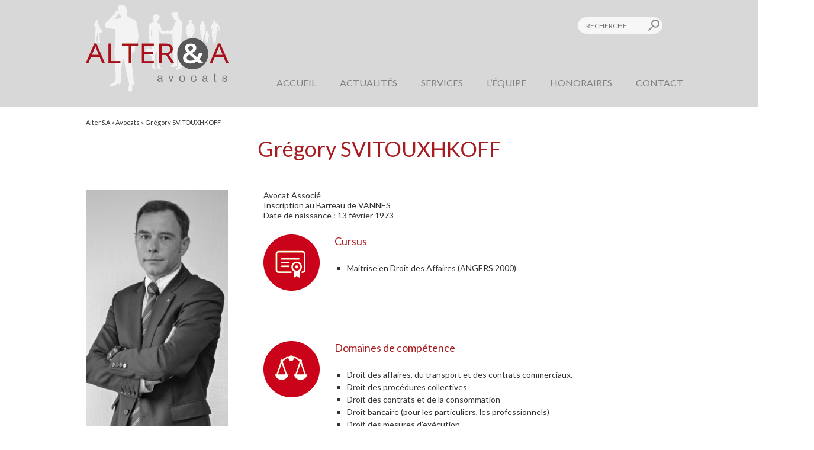

--- FILE ---
content_type: text/html; charset=UTF-8
request_url: https://www.alter-a.com/avocats/gregory-svitouxhkoff/
body_size: 8664
content:
<!DOCTYPE html>
<html lang="fr-FR">
<head>
<meta charset="UTF-8">
<link rel="profile" href="https://gmpg.org/xfn/11" />
<link data-minify="1" rel="stylesheet" type="text/css" media="all" href="https://www.alter-a.com/wp-content/cache/min/1/wp-content/themes/alter-a-gi/style.css?ver=1761205812" />
<link rel="pingback" href="/xmlrpc.php" />
<link data-minify="1" rel="stylesheet" href="https://www.alter-a.com/wp-content/cache/min/1/releases/v5.7.0/css/all.css?ver=1761205813" crossorigin="anonymous">
<meta name='robots' content='index, follow, max-image-preview:large, max-snippet:-1, max-video-preview:-1' />

	<!-- This site is optimized with the Yoast SEO plugin v23.2 - https://yoast.com/wordpress/plugins/seo/ -->
	<title>Grégory SVITOUXHKOFF - Alter&amp;a</title><link rel="preload" data-rocket-preload as="style" href="https://fonts.googleapis.com/css?family=Lato%3A400%2C300%2C700&#038;display=swap" /><link rel="stylesheet" href="https://fonts.googleapis.com/css?family=Lato%3A400%2C300%2C700&#038;display=swap" media="print" onload="this.media='all'" /><noscript><link rel="stylesheet" href="https://fonts.googleapis.com/css?family=Lato%3A400%2C300%2C700&#038;display=swap" /></noscript><link rel="preload" data-rocket-preload as="image" href="https://www.alter-a.com/wp-content/themes/alter-a-gi/images/fond-menus-footer.jpg" fetchpriority="high">
	<link rel="canonical" href="https://www.alter-a.com/avocats/gregory-svitouxhkoff/" />
	<meta property="og:locale" content="fr_FR" />
	<meta property="og:type" content="article" />
	<meta property="og:title" content="Grégory SVITOUXHKOFF - Alter&amp;a" />
	<meta property="og:url" content="https://www.alter-a.com/avocats/gregory-svitouxhkoff/" />
	<meta property="og:site_name" content="Alter&amp;a" />
	<meta property="article:modified_time" content="2019-01-03T10:07:56+00:00" />
	<meta property="og:image" content="https://www.alter-a.com/wp-content/uploads/2015/04/gregory-svitouxhkoff-p.jpg" />
	<meta property="og:image:width" content="330" />
	<meta property="og:image:height" content="625" />
	<meta property="og:image:type" content="image/jpeg" />
	<script type="application/ld+json" class="yoast-schema-graph">{"@context":"https://schema.org","@graph":[{"@type":"WebPage","@id":"https://www.alter-a.com/avocats/gregory-svitouxhkoff/","url":"https://www.alter-a.com/avocats/gregory-svitouxhkoff/","name":"Grégory SVITOUXHKOFF - Alter&amp;a","isPartOf":{"@id":"https://www.alter-a.com/#website"},"primaryImageOfPage":{"@id":"https://www.alter-a.com/avocats/gregory-svitouxhkoff/#primaryimage"},"image":{"@id":"https://www.alter-a.com/avocats/gregory-svitouxhkoff/#primaryimage"},"thumbnailUrl":"https://www.alter-a.com/wp-content/uploads/2015/04/gregory-svitouxhkoff-p.jpg","datePublished":"2015-04-16T10:03:29+00:00","dateModified":"2019-01-03T10:07:56+00:00","breadcrumb":{"@id":"https://www.alter-a.com/avocats/gregory-svitouxhkoff/#breadcrumb"},"inLanguage":"fr-FR","potentialAction":[{"@type":"ReadAction","target":["https://www.alter-a.com/avocats/gregory-svitouxhkoff/"]}]},{"@type":"ImageObject","inLanguage":"fr-FR","@id":"https://www.alter-a.com/avocats/gregory-svitouxhkoff/#primaryimage","url":"https://www.alter-a.com/wp-content/uploads/2015/04/gregory-svitouxhkoff-p.jpg","contentUrl":"https://www.alter-a.com/wp-content/uploads/2015/04/gregory-svitouxhkoff-p.jpg","width":330,"height":625},{"@type":"BreadcrumbList","@id":"https://www.alter-a.com/avocats/gregory-svitouxhkoff/#breadcrumb","itemListElement":[{"@type":"ListItem","position":1,"name":"Accueil","item":"https://www.alter-a.com/"},{"@type":"ListItem","position":2,"name":"Grégory SVITOUXHKOFF"}]},{"@type":"WebSite","@id":"https://www.alter-a.com/#website","url":"https://www.alter-a.com/","name":"Alter&amp;a","description":"","potentialAction":[{"@type":"SearchAction","target":{"@type":"EntryPoint","urlTemplate":"https://www.alter-a.com/?s={search_term_string}"},"query-input":"required name=search_term_string"}],"inLanguage":"fr-FR"}]}</script>
	<!-- / Yoast SEO plugin. -->


<link rel='dns-prefetch' href='//maxcdn.bootstrapcdn.com' />
<link href='https://fonts.gstatic.com' crossorigin rel='preconnect' />
<link rel="alternate" type="application/rss+xml" title="Alter&amp;a &raquo; Flux" href="https://www.alter-a.com/feed/" />
<link rel="alternate" type="application/rss+xml" title="Alter&amp;a &raquo; Flux des commentaires" href="https://www.alter-a.com/comments/feed/" />
		<!-- This site uses the Google Analytics by MonsterInsights plugin v9.0.0 - Using Analytics tracking - https://www.monsterinsights.com/ -->
		<!-- Remarque : MonsterInsights n’est actuellement pas configuré sur ce site. Le propriétaire doit authentifier son compte Google Analytics dans les réglages de MonsterInsights.  -->
					<!-- No tracking code set -->
				<!-- / Google Analytics by MonsterInsights -->
		<link data-minify="1" rel='stylesheet' id='jquery.prettyphoto-css' href='https://www.alter-a.com/wp-content/cache/min/1/wp-content/plugins/wp-video-lightbox/css/prettyPhoto.css?ver=1761205813' type='text/css' media='all' />
<link data-minify="1" rel='stylesheet' id='video-lightbox-css' href='https://www.alter-a.com/wp-content/cache/min/1/wp-content/plugins/wp-video-lightbox/wp-video-lightbox.css?ver=1761205813' type='text/css' media='all' />
<style id='wp-emoji-styles-inline-css' type='text/css'>

	img.wp-smiley, img.emoji {
		display: inline !important;
		border: none !important;
		box-shadow: none !important;
		height: 1em !important;
		width: 1em !important;
		margin: 0 0.07em !important;
		vertical-align: -0.1em !important;
		background: none !important;
		padding: 0 !important;
	}
</style>
<link data-minify="1" rel='stylesheet' id='cpsh-shortcodes-css' href='https://www.alter-a.com/wp-content/cache/min/1/wp-content/plugins/column-shortcodes/assets/css/shortcodes.css?ver=1761205813' type='text/css' media='all' />
<link data-minify="1" rel='stylesheet' id='rs-plugin-settings-css' href='https://www.alter-a.com/wp-content/cache/min/1/wp-content/plugins/revslider/public/assets/css/settings.css?ver=1761205813' type='text/css' media='all' />
<style id='rs-plugin-settings-inline-css' type='text/css'>
.tp-caption a{color:#ff7302;text-shadow:none;-webkit-transition:all 0.2s ease-out;-moz-transition:all 0.2s ease-out;-o-transition:all 0.2s ease-out;-ms-transition:all 0.2s ease-out}.tp-caption a:hover{color:#ffa902}
</style>
<link data-minify="1" rel='stylesheet' id='hamburger.css-css' href='https://www.alter-a.com/wp-content/cache/min/1/wp-content/plugins/wp-responsive-menu/assets/css/wpr-hamburger.css?ver=1761205813' type='text/css' media='all' />
<link data-minify="1" rel='stylesheet' id='wprmenu.css-css' href='https://www.alter-a.com/wp-content/cache/min/1/wp-content/plugins/wp-responsive-menu/assets/css/wprmenu.css?ver=1761205813' type='text/css' media='all' />
<style id='wprmenu.css-inline-css' type='text/css'>
@media only screen and ( max-width: 767px ) {html body div.wprm-wrapper {overflow: scroll;}#wprmenu_bar {background-image: url();background-size:;background-repeat: ;}#wprmenu_bar {background-color: #0D0D0D;}html body div#mg-wprm-wrap .wpr_submit .icon.icon-search {color: ;}#wprmenu_bar .menu_title,#wprmenu_bar .wprmenu_icon_menu,#wprmenu_bar .menu_title a {color: #F2F2F2;}#wprmenu_bar .menu_title a {font-size: px;font-weight: ;}#mg-wprm-wrap li.menu-item a {font-size: px;text-transform: ;font-weight: ;}#mg-wprm-wrap li.menu-item-has-children ul.sub-menu a {font-size: px;text-transform: ;font-weight: ;}#mg-wprm-wrap li.current-menu-item > a {background: ;}#mg-wprm-wrap li.current-menu-item > a,#mg-wprm-wrap li.current-menu-item span.wprmenu_icon{color:!important;}#mg-wprm-wrap {background-color: #2E2E2E;}.cbp-spmenu-push-toright,.cbp-spmenu-push-toright .mm-slideout {left: 80% ;}.cbp-spmenu-push-toleft {left: -80% ;}#mg-wprm-wrap.cbp-spmenu-right,#mg-wprm-wrap.cbp-spmenu-left,#mg-wprm-wrap.cbp-spmenu-right.custom,#mg-wprm-wrap.cbp-spmenu-left.custom,.cbp-spmenu-vertical {width: 80%;max-width: px;}#mg-wprm-wrap ul#wprmenu_menu_ul li.menu-item a,div#mg-wprm-wrap ul li span.wprmenu_icon {color: #CFCFCF;}#mg-wprm-wrap ul#wprmenu_menu_ul li.menu-item:valid ~ a{color: ;}#mg-wprm-wrap ul#wprmenu_menu_ul li.menu-item a:hover {background: ;color: #606060 !important;}div#mg-wprm-wrap ul>li:hover>span.wprmenu_icon {color: #606060 !important;}.wprmenu_bar .hamburger-inner,.wprmenu_bar .hamburger-inner::before,.wprmenu_bar .hamburger-inner::after {background: #FFFFFF;}.wprmenu_bar .hamburger:hover .hamburger-inner,.wprmenu_bar .hamburger:hover .hamburger-inner::before,.wprmenu_bar .hamburger:hover .hamburger-inner::after {background: ;}div.wprmenu_bar div.hamburger{padding-right: 6px !important;}#wprmenu_menu.left {width:80%;left: -80%;right: auto;}#wprmenu_menu.right {width:80%;right: -80%;left: auto;}.wprmenu_bar .hamburger {float: left;}.wprmenu_bar #custom_menu_icon.hamburger {top: px;left: px;float: left !important;background-color: ;}.wpr_custom_menu #custom_menu_icon {display: block;}html { padding-top: 42px !important; }#wprmenu_bar,#mg-wprm-wrap { display: block; }div#wpadminbar { position: fixed; }}
</style>
<link data-minify="1" rel='stylesheet' id='wpr_icons-css' href='https://www.alter-a.com/wp-content/cache/min/1/wp-content/plugins/wp-responsive-menu/inc/assets/icons/wpr-icons.css?ver=1761205813' type='text/css' media='all' />
<link data-minify="1" rel='stylesheet' id='font-awesome-css' href='https://www.alter-a.com/wp-content/cache/min/1/font-awesome/4.3.0/css/font-awesome.min.css?ver=1761205813' type='text/css' media='all' />
<link data-minify="1" rel='stylesheet' id='dkpdf-frontend-css' href='https://www.alter-a.com/wp-content/cache/min/1/wp-content/plugins/dk-pdf/assets/css/frontend.css?ver=1761205813' type='text/css' media='all' />
<style id='rocket-lazyload-inline-css' type='text/css'>
.rll-youtube-player{position:relative;padding-bottom:56.23%;height:0;overflow:hidden;max-width:100%;}.rll-youtube-player:focus-within{outline: 2px solid currentColor;outline-offset: 5px;}.rll-youtube-player iframe{position:absolute;top:0;left:0;width:100%;height:100%;z-index:100;background:0 0}.rll-youtube-player img{bottom:0;display:block;left:0;margin:auto;max-width:100%;width:100%;position:absolute;right:0;top:0;border:none;height:auto;-webkit-transition:.4s all;-moz-transition:.4s all;transition:.4s all}.rll-youtube-player img:hover{-webkit-filter:brightness(75%)}.rll-youtube-player .play{height:100%;width:100%;left:0;top:0;position:absolute;background:url(https://www.alter-a.com/wp-content/plugins/wp-rocket/assets/img/youtube.png) no-repeat center;background-color: transparent !important;cursor:pointer;border:none;}
</style>
<script type="text/javascript" src="https://www.alter-a.com/wp-content/plugins/slidetabs/js/jquery-1.11.0.min.js?ver=5aea8d4c96a7e0c8d92f95739839dfa1" id="jquery-js"></script>












<link rel="https://api.w.org/" href="https://www.alter-a.com/wp-json/" /><link rel="alternate" title="oEmbed (JSON)" type="application/json+oembed" href="https://www.alter-a.com/wp-json/oembed/1.0/embed?url=https%3A%2F%2Fwww.alter-a.com%2Favocats%2Fgregory-svitouxhkoff%2F" />
<link rel="alternate" title="oEmbed (XML)" type="text/xml+oembed" href="https://www.alter-a.com/wp-json/oembed/1.0/embed?url=https%3A%2F%2Fwww.alter-a.com%2Favocats%2Fgregory-svitouxhkoff%2F&#038;format=xml" />
<meta name="generator" content="Powered by Slider Revolution 5.4.8 - responsive, Mobile-Friendly Slider Plugin for WordPress with comfortable drag and drop interface." />
<link rel="icon" href="https://www.alter-a.com/wp-content/uploads/2017/06/cropped-favico-altera-32x32.png" sizes="32x32" />
<link rel="icon" href="https://www.alter-a.com/wp-content/uploads/2017/06/cropped-favico-altera-192x192.png" sizes="192x192" />
<link rel="apple-touch-icon" href="https://www.alter-a.com/wp-content/uploads/2017/06/cropped-favico-altera-180x180.png" />
<meta name="msapplication-TileImage" content="https://www.alter-a.com/wp-content/uploads/2017/06/cropped-favico-altera-270x270.png" />
<script type="text/javascript">function setREVStartSize(e){									
						try{ e.c=jQuery(e.c);var i=jQuery(window).width(),t=9999,r=0,n=0,l=0,f=0,s=0,h=0;
							if(e.responsiveLevels&&(jQuery.each(e.responsiveLevels,function(e,f){f>i&&(t=r=f,l=e),i>f&&f>r&&(r=f,n=e)}),t>r&&(l=n)),f=e.gridheight[l]||e.gridheight[0]||e.gridheight,s=e.gridwidth[l]||e.gridwidth[0]||e.gridwidth,h=i/s,h=h>1?1:h,f=Math.round(h*f),"fullscreen"==e.sliderLayout){var u=(e.c.width(),jQuery(window).height());if(void 0!=e.fullScreenOffsetContainer){var c=e.fullScreenOffsetContainer.split(",");if (c) jQuery.each(c,function(e,i){u=jQuery(i).length>0?u-jQuery(i).outerHeight(!0):u}),e.fullScreenOffset.split("%").length>1&&void 0!=e.fullScreenOffset&&e.fullScreenOffset.length>0?u-=jQuery(window).height()*parseInt(e.fullScreenOffset,0)/100:void 0!=e.fullScreenOffset&&e.fullScreenOffset.length>0&&(u-=parseInt(e.fullScreenOffset,0))}f=u}else void 0!=e.minHeight&&f<e.minHeight&&(f=e.minHeight);e.c.closest(".rev_slider_wrapper").css({height:f})					
						}catch(d){console.log("Failure at Presize of Slider:"+d)}						
					};</script>
			<!-- Easy Columns 2.1.1 by Pat Friedl http://www.patrickfriedl.com -->
			<link data-minify="1" rel="stylesheet" href="https://www.alter-a.com/wp-content/cache/min/1/wp-content/plugins/easy-columns/css/easy-columns.css?ver=1761205813" type="text/css" media="screen, projection" />
			<noscript><style id="rocket-lazyload-nojs-css">.rll-youtube-player, [data-lazy-src]{display:none !important;}</style></noscript><meta name="robots" content="index, follow"/>
<link rel="icon" type="image/png" href="" />
<meta name="viewport" content="width=device-width, initial-scale=1.0, maximum-scale=1.0, user-scalable=0">
<meta name="viewport" content="width=device-width">

	
	
<script language="JavaScript">
<!--
function na_preload_img()
{ 
  var img_list = na_preload_img.arguments;
  if (document.preloadlist == null) 
    document.preloadlist = new Array();
  var top = document.preloadlist.length;
  for (var i=0; i < img_list.length-1; i++) {
    document.preloadlist[top+i] = new Image;
    document.preloadlist[top+i].src = img_list[i+1];
  } 
}

function na_change_img_src(name, nsdoc, rpath, preload)
{ 
  var img = eval((navigator.appName.indexOf('Netscape', 0) != -1) ? nsdoc+'.'+name : 'document.all.'+name);
  if (name == '')
    return;
  if (img) {
    img.altsrc = img.src;
    img.src    = rpath;
  } 
}

function na_restore_img_src(name, nsdoc)
{
  var img = eval((navigator.appName.indexOf('Netscape', 0) != -1) ? nsdoc+'.'+name : 'document.all.'+name);
  if (name == '')
    return;
  if (img && img.altsrc) {
    img.src    = img.altsrc;
    img.altsrc = null;
  } 
}

function popWindow(wName){

	features = 'width=400,height=400,toolbar=no,location=no,directories=no,menubar=no,scrollbars=no,copyhistory=no,resizable=no';

	pop = window.open('','Details',features);

	if(pop.focus){ pop.focus(); }

	return true;

}

-->

</script>
</head>

<body data-rsssl=1 class="equipe-template-default single single-equipe postid-306">

<script>
  (function(i,s,o,g,r,a,m){i['GoogleAnalyticsObject']=r;i[r]=i[r]||function(){
  (i[r].q=i[r].q||[]).push(arguments)},i[r].l=1*new Date();a=s.createElement(o),
  m=s.getElementsByTagName(o)[0];a.async=1;a.src=g;m.parentNode.insertBefore(a,m)
  })(window,document,'script','//www.google-analytics.com/analytics.js','ga');

  ga('create', 'UA-10620647-1', 'auto');
  ga('send', 'pageview');

</script>

<div id="header-large">
	<div id="header">
		<div id="masthead">

			<div id="branding" role="banner">
								<div id="site-title">
					<span>
						<a href="https://www.alter-a.com/" title="Alter&amp;a" rel="home"></a>
					</span>
				</div>


			</div>

<div id="logo"><a href="https://www.alter-a.com/"><img src="https://www.alter-a.com/wp-content/themes/alter-a-gi/images/logo-header.png" align="left"></a></div>

<!-- #branding -->


<div id="reseaux-sociaux">

<div id="search">
 <form method="get" id="searchform" action="https://www.alter-a.com/">
   <input type="text" value="" name="s" id="s" class="searchfield" placeholder="recherche" />
   <input type="submit" id="searchsubmit" value="" class="searchbutton"/>
</form></div>

</div>


			<div id="access" role="navigation">
			  				<div class="skip-link screen-reader-text"><a href="#content" title="Aller au contenu">Aller au contenu</a></div>
								<div class="menu-header"><ul id="menu-menu1" class="menu"><li id="menu-item-64" class="menu-item menu-item-type-post_type menu-item-object-page menu-item-home menu-item-64"><a href="https://www.alter-a.com/">Accueil</a></li>
<li id="menu-item-65" class="menu-item menu-item-type-post_type menu-item-object-page current_page_parent menu-item-65"><a href="https://www.alter-a.com/actualites/">Actualités</a></li>
<li id="menu-item-520" class="menu-item menu-item-type-post_type menu-item-object-page menu-item-520"><a href="https://www.alter-a.com/services/">Services</a></li>
<li id="menu-item-811" class="menu-item menu-item-type-post_type menu-item-object-page menu-item-811"><a href="https://www.alter-a.com/equipe/">L&rsquo;équipe</a></li>
<li id="menu-item-70" class="menu-item menu-item-type-post_type menu-item-object-page menu-item-70"><a href="https://www.alter-a.com/honoraires/">Honoraires</a></li>
<li id="menu-item-276" class="menu-item menu-item-type-post_type menu-item-object-page menu-item-276"><a href="https://www.alter-a.com/contact/">Contact</a></li>
</ul></div>			</div><!-- #access -->
		</div><!-- #masthead -->

	</div><!-- #header -->
</div><!-- #header-large -->
<div id="wrapper" class="hfeed">
	<div id="main">

		<div id="container" class="one-column">
			<div id="content" role="main">


<div id="breadcrumbs"><div id="crumbs"><a href="https://www.alter-a.com">Alter&A</a> &raquo; <a href="https://www.alter-a.com/avocats/">Avocats</a> &raquo; <span class="current">Grégory SVITOUXHKOFF</span></div></div>




				<div id="post-306" class="post-306 equipe type-equipe status-publish has-post-thumbnail hentry">
					<h1 class="entry-title-avocat">Grégory SVITOUXHKOFF</h1>

					<div class="entry-content">
					
					<div id="colonne-photo-avocat">
					<img width="240" height="400" src="https://www.alter-a.com/wp-content/uploads/2015/04/gregory-svitouxhkoff-p-240x400.jpg" class="attachment-avocat-single size-avocat-single wp-post-image" alt="" decoding="async" fetchpriority="high" />					</div>

					<div id="divers-avocat">
					<p>Avocat Associé										<br>Inscription au Barreau de VANNES					<br>Date de naissance : 13 février 1973</p>
					</div>
				
					<div id="detail-cursus">
					<div id="picto-cursus"><img src="https://www.alter-a.com/wp-content/themes/alter-a-gi/images/avocats-cursus.png"></div>
					<div id="texte-cursus">
					<h2>Cursus</h2>
					<p><ul>
<li>Maitrise en Droit des Affaires (ANGERS 2000)</li>
</ul>
</p>
					</div>
					</div>

					
					
					<div id="detail-competences">
					<div id="picto-competences"><img src="https://www.alter-a.com/wp-content/themes/alter-a-gi/images/avocats-competences.png"></div>
					<div id="texte-competences">
					<h2>Domaines de compétence</h2>
					<p><ul>
<li><a title="Droit des affaires, du Transport et des contrats commerciaux" href="https://www.alter-a.com/professionnel/droit-des-affaires-du-transport-et-des-contrats-commerciaux/">Droit des affaires, du transport et des contrats commerciaux.</a></li>
<li><a title="Droit des procédures collectives" href="https://www.alter-a.com/professionnel/droit-des-procedures-collectives-2/">Droit des procédures collectives</a></li>
<li><a title="Droit des contrats et de la consommation" href="https://www.alter-a.com/particulier/droit-des-contrats-et-de-la-consommation/">Droit des contrats et de la consommation</a></li>
<li><a title="Droit bancaire" href="https://www.alter-a.com/particulier/droit-bancaire/">Droit bancaire (pour les particuliers,</a> <a title="Droit bancaire" href="https://www.alter-a.com/professionnel/droit-bancaire-2/">les professionnels)</a></li>
<li><a title="Droit des mesures d’exécution" href="https://www.alter-a.com/particulier/droit-des-mesures-dexecution-2/">Droit des mesures d&rsquo;exécution</a></li>
</ul>
</p>
					</div>
					</div>
					

					</div><!-- .entry-content -->

					<div class="entry-utility">
					
						
					</div><!-- .entry-utility -->
				</div><!-- #post-## -->




				
			<div id="comments">


	<p class="nocomments">Les commentaires sont fermés.</p>





</div><!-- #comments -->


			
			</div><!-- #content -->
		</div><!-- #container -->


		<div id="primary" class="widget-area" role="complementary">
			<ul class="xoxo">

	
			

					</ul>


		</div><!-- #primary .widget-area -->



	</div><!-- #main -->
	</div>
	</div>
<div id="full-footer">
	<div id="footer" role="contentinfo">
		<div id="colophon">



			<div id="footer-widget-area" role="complementary">

				<div id="first" class="widget-area">
					<ul class="xoxo">
						<li id="text-2" class="widget-container widget_text">			<div class="textwidget"><p><img decoding="async" src="https://www.alter-a.com/wp-content/themes/alter-a-gi/images/logo-footer.png" /></p>
<p><a href="https://www.alter-a.com/mentions-legales/">Mentions légales</a><br />
<a href="https://www.alter-a.com/page-sitemap.xml">Plan du site</a></p>
</div>
		</li><li id="text-3" class="widget-container widget_text"><h4 class="widget-title">LORIENT</h4>			<div class="textwidget">S.E.L.A.R.L. 
<br>BACHY /
CORNAUD / LAURENT /
DARY
<br>Centre d’affaires Héraclès
<br>Parc d’activités Armor Océan
<br>2, Bd Jean Monnet
<br>56260 Larmor-Plage
<br>
<div id="details-footer">
<br><img src="https://www.alter-a.com/wp-content/themes/alter-a-gi/images/picto-plan.png" align="left"><a href="https://www.google.fr/maps/place/2+Boulevard+Jean+Monnet,+56260+Larmor-Plage/@47.7256017,-3.3889789,17z/data=!3m1!4b1!4m2!3m1!1s0x48105fc311f95be9:0xa7ca46c83387abf5" target="_blank" rel="noopener">plan d'accès</a>
<br><img src="https://www.alter-a.com/wp-content/themes/alter-a-gi/images/picto-email.png" align="left"><a href="https://www.alter-a.com/contact/contact-lorient/">email</a>
<br><img src="https://www.alter-a.com/wp-content/themes/alter-a-gi/images/picto-tel.png" align="left"><div class="tel">02 97 83 97 97</div>
</div></div>
		</li><li id="text-4" class="widget-container widget_text"><h4 class="widget-title">RENNES</h4>			<div class="textwidget">S.E.L.A.R.L.
<br>
BAZILLE / TESSIER /
PRENEUX
<br>9, rue de la Monnaie
<br>BP 60336
<br>35103 Rennes cedex 3
<br>
<br>
<br>
<div id="details-footer">
<br><img src="https://www.alter-a.com/wp-content/themes/alter-a-gi/images/picto-plan.png" align="left"><a href="https://www.google.fr/maps/place/Bazille+SCP+Jean-Jacques/@48.1120251,-1.684642,17z/data=!4m7!1m4!3m3!1s0x480ede33ce42249b:0xe84d105094ad7307!2s9+Rue+de+la+Monnaie,+35000+Rennes!3b1!3m1!1s0x480ede3394f9de03:0x630c6f67b39f9da9">plan d'accès</a>
<br><img src="https://www.alter-a.com/wp-content/themes/alter-a-gi/images/picto-email.png" align="left"><a href="https://www.alter-a.com/contact/contact-rennes/">email</a>
<br><img src="https://www.alter-a.com/wp-content/themes/alter-a-gi/images/picto-tel.png" align="left"><div class="tel">02 99 79 52 33</div>
</div></div>
		</li><li id="text-5" class="widget-container widget_text"><h4 class="widget-title">VANNES</h4>			<div class="textwidget">S.E.L.A.R.L. 
<br>MAIRE / TANGUY / SVITOUXHKOFF / HUVELIN / GOURDIN / NIVAULT / GOMBAUD
<br>Immeuble Golfe Affaires
<br>36 A, Bd de la Résistance
<br>CS 82214 - 56006 Vannes cedex
<br>
<div id="details-footer">
<br><img src="https://www.alter-a.com/wp-content/themes/alter-a-gi/images/picto-plan.png" align="left"><a href="https://www.google.fr/maps/place/Huvelin+Laetitia/@47.6479641,-2.7841547,17z/data=!4m7!1m4!3m3!1s0x48101c1aca1e5311:0x9f42aee55d465536!2s36+Boulevard+de+la+R%C3%A9sistance,+56000+Vannes!3b1!3m1!1s0x48101c1aca1ec0d3:0x51dc5c089dbd787b">plan d'accès</a>
<br><img src="https://www.alter-a.com/wp-content/themes/alter-a-gi/images/picto-email.png" align="left"><a href="https://www.alter-a.com/contact/contact-vannes/">email</a>
<br><img src="https://www.alter-a.com/wp-content/themes/alter-a-gi/images/picto-tel.png" align="left"><div class="tel">02 97 68 21 21</div>
</div></div>
		</li><li id="text-6" class="widget-container widget_text"><h4 class="widget-title">AURAY</h4>			<div class="textwidget">S.E.L.A.R.L.
<br>BACHY /
CORNAUD / LAURENT /
DARY
<br>Centre d’affaires Atlantis
<br>8, rue Louis Blériot
<br>Z.A. Toul Garros
<br>56400 Auray
<br>
<div id="details-footer">
<br><img src="https://www.alter-a.com/wp-content/themes/alter-a-gi/images/picto-plan.png" align="left"><a href="https://www.google.fr/maps/place/8+Rue+Louis+Bl%C3%A9riot,+56400+Auray/@47.6641555,-3.0135267,18z/data=!4m2!3m1!1s0x4810148b23151043:0x95255fa6af0dc96a">plan d'accès</a>
<br><img src="https://www.alter-a.com/wp-content/themes/alter-a-gi/images/picto-email.png" align="left"><a href="https://www.alter-a.com/contact/contact-auray/">email</a>
<br><img src="https://www.alter-a.com/wp-content/themes/alter-a-gi/images/picto-tel.png" align="left"><div class="tel">02 97 24 05 05</div>
</div></div>
		</li>					</ul>
				</div><!-- #first .widget-area -->




			</div><!-- #footer-widget-area -->


			
		</div><!-- #colophon -->
	</div><!-- #footer -->
	</div>

</div><!-- #wrapper -->


			<div class="wprm-wrapper">
        
        <!-- Overlay Starts here -->
			         <!-- Overlay Ends here -->
			
			         <div id="wprmenu_bar" class="wprmenu_bar  left">
  <div class="hamburger hamburger--slider">
    <span class="hamburger-box">
      <span class="hamburger-inner"></span>
    </span>
  </div>
  <div class="menu_title">
      <a href="https://www.alter-a.com">
      MENU    </a>
      </div>
</div>			 
			<div class="cbp-spmenu cbp-spmenu-vertical cbp-spmenu-left  " id="mg-wprm-wrap">
				
				
				<ul id="wprmenu_menu_ul">
  
  <li class="menu-item menu-item-type-post_type menu-item-object-page menu-item-home menu-item-64"><a href="https://www.alter-a.com/">Accueil</a></li>
<li class="menu-item menu-item-type-post_type menu-item-object-page current_page_parent menu-item-65"><a href="https://www.alter-a.com/actualites/">Actualités</a></li>
<li class="menu-item menu-item-type-post_type menu-item-object-page menu-item-520"><a href="https://www.alter-a.com/services/">Services</a></li>
<li class="menu-item menu-item-type-post_type menu-item-object-page menu-item-811"><a href="https://www.alter-a.com/equipe/">L&rsquo;équipe</a></li>
<li class="menu-item menu-item-type-post_type menu-item-object-page menu-item-70"><a href="https://www.alter-a.com/honoraires/">Honoraires</a></li>
<li class="menu-item menu-item-type-post_type menu-item-object-page menu-item-276"><a href="https://www.alter-a.com/contact/">Contact</a></li>

     
</ul>
				
				</div>
			</div>
			

<script>window.lazyLoadOptions=[{elements_selector:"img[data-lazy-src],.rocket-lazyload,iframe[data-lazy-src]",data_src:"lazy-src",data_srcset:"lazy-srcset",data_sizes:"lazy-sizes",class_loading:"lazyloading",class_loaded:"lazyloaded",threshold:300,callback_loaded:function(element){if(element.tagName==="IFRAME"&&element.dataset.rocketLazyload=="fitvidscompatible"){if(element.classList.contains("lazyloaded")){if(typeof window.jQuery!="undefined"){if(jQuery.fn.fitVids){jQuery(element).parent().fitVids()}}}}}},{elements_selector:".rocket-lazyload",data_src:"lazy-src",data_srcset:"lazy-srcset",data_sizes:"lazy-sizes",class_loading:"lazyloading",class_loaded:"lazyloaded",threshold:300,}];window.addEventListener('LazyLoad::Initialized',function(e){var lazyLoadInstance=e.detail.instance;if(window.MutationObserver){var observer=new MutationObserver(function(mutations){var image_count=0;var iframe_count=0;var rocketlazy_count=0;mutations.forEach(function(mutation){for(var i=0;i<mutation.addedNodes.length;i++){if(typeof mutation.addedNodes[i].getElementsByTagName!=='function'){continue}
if(typeof mutation.addedNodes[i].getElementsByClassName!=='function'){continue}
images=mutation.addedNodes[i].getElementsByTagName('img');is_image=mutation.addedNodes[i].tagName=="IMG";iframes=mutation.addedNodes[i].getElementsByTagName('iframe');is_iframe=mutation.addedNodes[i].tagName=="IFRAME";rocket_lazy=mutation.addedNodes[i].getElementsByClassName('rocket-lazyload');image_count+=images.length;iframe_count+=iframes.length;rocketlazy_count+=rocket_lazy.length;if(is_image){image_count+=1}
if(is_iframe){iframe_count+=1}}});if(image_count>0||iframe_count>0||rocketlazy_count>0){lazyLoadInstance.update()}});var b=document.getElementsByTagName("body")[0];var config={childList:!0,subtree:!0};observer.observe(b,config)}},!1)</script><script data-no-minify="1" async src="https://www.alter-a.com/wp-content/plugins/wp-rocket/assets/js/lazyload/17.8.3/lazyload.min.js"></script>

<script src="https://www.alter-a.com/wp-content/cache/min/1/cab68387ee886b0f476fe472da5c0273.js" data-minify="1" defer></script><script>
            WP_VIDEO_LIGHTBOX_VERSION="1.9.11";
            WP_VID_LIGHTBOX_URL="https://www.alter-a.com/wp-content/plugins/wp-video-lightbox";
                        function wpvl_paramReplace(name, string, value) {
                // Find the param with regex
                // Grab the first character in the returned string (should be ? or &)
                // Replace our href string with our new value, passing on the name and delimeter

                var re = new RegExp("[\?&]" + name + "=([^&#]*)");
                var matches = re.exec(string);
                var newString;

                if (matches === null) {
                    // if there are no params, append the parameter
                    newString = string + '?' + name + '=' + value;
                } else {
                    var delimeter = matches[0].charAt(0);
                    newString = string.replace(re, delimeter + name + "=" + value);
                }
                return newString;
            }
            </script></body>
</html>

<!-- This website is like a Rocket, isn't it? Performance optimized by WP Rocket. Learn more: https://wp-rocket.me - Debug: cached@1770054786 -->

--- FILE ---
content_type: text/css; charset=utf-8
request_url: https://www.alter-a.com/wp-content/cache/min/1/wp-content/themes/alter-a-gi/style.css?ver=1761205812
body_size: 8360
content:
html,body,div,span,applet,object,iframe,h1,h2,h3,h4,h5,h6,p,blockquote,pre,a,abbr,acronym,address,big,cite,code,del,dfn,em,font,img,ins,kbd,q,s,samp,small,strike,strong,sub,sup,tt,var,b,u,i,center,dl,dt,dd,ol,ul,li,fieldset,form,label,legend,table,caption,tbody,tfoot,thead,tr,th,td{background:transparent;border:0;margin:0;padding:0;vertical-align:baseline;line-height:normal}body{line-height:normal}#image-une{padding-right:5px;float:left}#image-une-actualites{max-width:100%;padding:1px;border:1px solid silver}#image-une-actualites img{padding:5px}#articles{float:left;margin-bottom:25px;border-bottom:4px double #ccc}#articles img{float:left}#articles .entry-title{margin-left:10px;margin-right:10px;font-size:26px;text-align:left;margin-bottom:-10px}#categorie-actu{text-align:center;background-color:#FF8000;clear:both;color:#fff;font-size:12px}#commentaires-actu{text-align:center;background-color:#8DAF3B;clear:both}#commentaires-actu a:active,#commentaires-actu a:visited,#categorie-actu a:active,#categorie-actu a:visited{color:#fff}#commentaires-actu a:link,#categorie-actu a:link{color:#fff;font-size:14px;font-family:'Lato',sans-serif;text-transform:uppercase}#articles .entry-meta{margin-left:10px;margin-right:10px}#articles .entry-utility{margin-left:10px;margin-right:10px;font-size:10px}#articles p{font-size:18px;text-align:justify;margin-left:210px;margin-right:10px;line-height:normal;color:#333;margin-top:-20px}#articles .actualites{font-size:24px;text-align:left;line-height:16px}#articles h2{color:#8DAF3B;line-height:normal}#articles a{color:#8DAF3B;line-height:normal}#breadcrumbs{font-size:11px;margin-top:20px}#breadcrumbs a{font-weight:400}#intro-accueil{clear:both;padding:12px 0 0 0;margin-top:170px;z-index:1}.entry-content,.entry-summary{clear:both;padding:12px 0 0 0;z-index:1}#slide-accueil{margin-top:-230px}#partie-2-accueil,#partie-3-accueil{padding:50px 0}#footer-widget-area .widget-area{padding:50px 0 0 0!important}#text-3,#text-4,#text-5,#text-6{width:18%;padding:0}#colonne-honoraires{height:250px}#actu-accueil p{height:197px}#contenu-centre{width:1080px}#actu-accueil{width:22%;margin-right:2%}#actu-accueil>p>a{line-height:1.5em}#un-tiers{width:31.33%;margin:1%;text-align:center;line-height:1.6em}#savoir-plus-fond-blanc{width:35%;margin:auto}#colonne-honoraires h2{margin-top:15%}#detail-honoraires{line-height:1.8em}#pagination{float:right;margin:0 auto;list-style:none;padding:0;font-size:11px;margin-bottom:40px;clear:both;width:100%}#pagination li{float:left;margin:0 2px;background-color:#f5f5f5;border:1px solid #ccc;padding:3px 5px;margin-bottom:40px}#pagination li a{display:block}#pagination li.activePage{border:none;background:none}h1,h2,h3,h4,h5,h6{font-weight:400;font-family:'Lato',sans-serif;line-height:normal}h1{text-align:center;color:#8DAF3B;line-height:normal}ol,ul{list-style-type:circle;list-style-color:#8DAF3B}blockquote{quotes:none}blockquote:before,blockquote:after{content:'';content:none}del{text-decoration:line-through}table{border-collapse:collapse;border-spacing:0}Table{font-family:'Lato',sans-serif}th{font-family:'Lato',sans-serif;background-color:#9c0;color:#000}table,tr,td{font-family:'Lato',sans-serif;color:#000;font-size:7pt}td{font-family:sans-serif;background-color:#fff}caption{font-family:'Lato',sans-serif;font-size:10pt;color:#000;font-weight:700}tr.impaire td{background-color:#eee}a img{border:none}#container{float:left;margin:0 -330px 0 0;width:100%}#content{margin-right:300px;margin-left:13px}#primary,#secondary{float:right;overflow:hidden;width:260px;margin-top:20px}#secondary{clear:right}#full-footer{width:100%;background-image:url(https://www.alter-a.com/wp-content/themes/alter-a-gi/images/fond-menus-footer.jpg)}#footer{clear:both;width:1030px;margin:0 auto;margin-top:-50px}#second{float:right;margin-top:-30px}#text-50{width:680px}.one-column #content{margin:0 auto;width:990px}.single-attachment #content{margin:0 auto;width:1009px}.wpcf7-submit{background:url(https://www.alter-a.com/wp-content/themes/alter-a-gi/images/bouton-envoyer.png) top left no-repeat transparent;border:none;padding:0;margin:0;text-indent:-50000px;width:130px;height:33px}#accroche{font-size:22px;text-align:center}#partie-2-accueil{width:100%;height:580px;background:url(https://www.alter-a.com/wp-content/themes/alter-a-gi/images/accueil-fond-competences.jpg) no-repeat}#partie-3-accueil{width:100%;height:400px;background:url(https://www.alter-a.com/wp-content/themes/alter-a-gi/images/fond-hachures-actus.png)}#contenu-centre{width:980px;margin:0 auto;padding-top:20px;color:#fff}#contenu-centre-titre h2{color:#fff;font-size:36px;line-height:36px;margin-top:20px;margin-bottom:40px;text-align:center;font-weight:400;font-family:'Lato',sans-serif;text-transform:uppercase}#contenu-centre-titre-gauche h2{color:#a61c20;font-size:36px;line-height:36px;margin-top:20px;margin-bottom:40px;text-align:left;font-weight:400;font-family:'Lato',sans-serif;text-transform:uppercase}#contenu-centre-texte{color:#fff;font-size:16px;text-align:center}#savoir-plus-fond-blanc{background-color:#fff;color:#a61c20;padding:10px;width:150px;text-align:center;margin-top:20px}#actu-accueil{width:170px;height:120px;margin-right:30px;margin-bottom:40px;color:#3E3D40;float:left}#actu-accueil p{color:#3E3D40;font-size:18px;font-weight:700;line-height:14px;text-decoration:none;padding-left:5px;border-bottom:4px solid #a61c20}#actu-accueil a{color:#3E3D40}#colonne-honoraires{width:280px;height:150px;padding:10px;color:#fff;background-color:#3E3D40;float:left;margin-top:-70px}#colonne-honoraires h2{font-size:36px;text-align:center;color:#fff;text-transform:uppercase}#detail-honoraires{font-size:13px;color:#fff;text-align:center}#honoraire-bouton{width:160px;background-color:#fff;text-align:center;margin:0 auto;padding:5px;margin-top:8px}#equipe-grid{margin-top:20px}#content #equipe-grid a img{margin-bottom:-5px}#colonne-photo-avocat{float:left;width:300px}#detail-cursus{float:left}#detail-competences{float:left}#contenu-fiche-avocat img{float:left;margin-right:20px}#picto-cursus,#picto-competences{width:120px;float:left;height:180px}#texte-cursus,#texte-competences{float:left}.clear{clear:both}#texte-competences a:active,#texte-competences a:link{color:#333;font-weight:400}#texte-competences a:hover{color:#a61c20;font-weight:400}form#searchform{display:block;width:150px;height:14px;position:absolute}.searchbutton{border:0 solid;display:block;background:url(https://www.alter-a.com/wp-content/uploads/2015/08/picto-rechercher.png) no-repeat;width:19px;height:19px;position:absolute;top:15px;left:115px}.searchfield{color:#333;position:absolute;top:10px;left:0;display:block;width:140px;height:20px;font-size:12px;text-transform:uppercase;border-radius:15px}#s::placeholder{padding-left:10px}#slide-accueil{z-index:-999999999}#largeur-totale{width:100%;margin-bottom:40px;clear:both;height:250px}#actualites-accueil{width:100%;height:175px;background-color:#fff;z-index:99999;margin-bottom:30px}#titre-actualites-accueil{width:175px;height:220px;background-color:#A61C20;color:#fff;float:left}#titre-actualites-accueil h3{color:#fff;text-align:center;padding-top:100px;padding-bottom:70px}#deux-tiers{width:64%;float:left;margin-right:2%;height:100px}#un-tiers{width:280px;float:left;margin-top:20px;font-size:14px;margin:20px}#un-tiers h3{color:#fff;text-transform:uppercase}#un-tiers p{text-align:center;color:#fff;padding-top:10px;padding-bottom:10px;padding-left:5px;padding-right:5px;font-size:12px;line-height:normal}#un-tiers-services{width:280px;float:left;margin-top:20px;font-size:14px;margin:20px}#un-tiers-services a{color:#333;font-weight:400}#un-tiers-services a:hover{color:#a61c20;font-weight:400}#dernieres-actus{background-color:#A71C20;padding:10px}#actualite{margin-bottom:10px;border-bottom:1px solid #fff}#titre-actu-sidebar a{font-size:14px;color:#fff}#actualite p{color:#fff;font-weight:300}#bouton-gris{width:120px;background-color:#404041;color:#fff;padding:5px;margin:0 auto;text-align:center;margin-bottom:10px}#cibles-sidebar{background-color:#58585A;padding:10px}#vous-etes{color:#fff;font-size:14px}#nom-cible{color:#fff;font-size:22px;margin-bottom:20px;border-bottom:1px solid #fff}#nom-cible a,#nom-cible a:visited{color:#fff;font-weight:400;text-decoration:none}#nom-cible a:hover{color:#D9DADB}#tarifs-sidebar{background-color:#A71C20;color:#fff;padding:10px}#tarifs-sidebar p{text-align:center}#text-2{width:220px;;float:left;padding:15px}#text-3,#text-4,#text-5,#text-6{width:150px;float:left;padding:18px;font-size:12px;text-align:left}#text-3 a:active,#text-3 a:link,#text-3 a:visited,#text-4 a:active,#text-4 a:link,#text-4 a:visited,#text-5 a:active,#text-5 a:link,#text-5 a:visited,#text-6 a:active,#text-6 a:link,#text-6 a:visited{color:#333}.tel{margin-top:5px;padding-left:0;font-family:"Lato",sans-serif;font-weight:700;font-size:15px;color:#333;opacity:1}#details-footer{font-size:11px;line-height:19px}#actualite-liste{margin-bottom:40px;padding-bottom:30px;border-bottom:1px solid #C8CAC9}#liste-avocat{width:150px;height:180px;float:left;margin:0}#nom{text-align:center}#equipe-avocat{width:230px;height:180px;float:left;margin:3px}body,input,textarea,.page-title span,.pingback a.url{font-family:'Lato',sans-serif}h3#comments-title,h3#reply-title,#access .menu,#access div.menu ul,#cancel-comment-reply-link,.form-allowed-tags,#site-info,#site-title,#wp-calendar,.comment-meta,.comment-body tr th,.comment-body thead th,.entry-content label,.entry-content tr th,.entry-content thead th,.entry-meta,.entry-title,.entry-utility,#respond label,.navigation,.page-title,.pingback p,.reply,.widget-title,.wp-caption-text{font-family:'Lato',sans-serif;font-size:12px}pre{font-family:'Lato',sans-serif;font-size:11px}code{font-family:Monaco,Consolas,"Andale Mono","DejaVu Sans Mono",monospace}#access .menu-header,div.menu,#colophon,#branding,#main,#wrapper{margin:0 auto;width:1030px}#wrapper{min-height:100%;width:1030px;padding:0;margin:0 auto;position:relative}#footer-widget-area{overflow:hidden}#footer-widget-area .widget-area{float:left;margin-left:20px}#footer-widget-area #fourth{margin-right:0}#site-info{font-size:11px;width:986px;height:100%;color:#333;margin-top:50px;background-color:#000}#site-info p{float:left;color:#333;font-size:10px;margin-left:20px}#site-info img{margin-top:-20px;float:right;color:#333;font-size:10px}#site-info a:link,#site-info a:active{color:#333}#site-generator{float:right;width:220px}body{background:#fff}body,input,textarea{color:#666;font-size:12px;line-height:18px}hr{clear:both;margin-bottom:18px;color:#ccc;background-color:#ccc;height:1px;border:0}p{margin-bottom:18px}ul{list-style-type:disc;margin:0 0 18px 1.5em}ol{list-style:decimal;margin:0 0 18px 1.5em}ol ol{list-style:upper-alpha}ol ol ol{list-style:lower-roman}ol ol ol ol{list-style:lower-alpha}ul ul,ol ol,ul ol,ol ul{margin-bottom:0}dl{margin:0 0 24px 0}dt{font-weight:700}dd{margin-bottom:18px}strong{font-weight:700}cite,em,i{font-style:italic}big{font-size:131.25%}ins{background:#ffc;text-decoration:none}blockquote{font-style:italic;padding:0 3em}blockquote cite,blockquote em,blockquote i{font-style:normal}pre{background:#79AA46;color:#222;line-height:18px;margin-bottom:18px;padding:1.5em}abbr,acronym{border-bottom:1px dotted #666;cursor:help}sup,sub{height:0;line-height:1;position:relative;vertical-align:baseline}sup{bottom:1ex}sub{top:.5ex}input[type="text"],input[type="email"]{background:#f7f7f7;border:1px solid #D7D7D7;padding:4px;width:90%}select{background:#f7f7f7;border:1px solid #D7D7D7;padding:4px;width:94%}textarea{width:600px;background:#f7f7f7;border:1px solid #D7D7D7;padding:4px}a:link{color:#333;text-decoration:none;font-weight:400}a:visited{color:#333;text-decoration:none;font-weight:700}a:active{color:#333}a:hover{color:#A71C20}.screen-reader-text{position:absolute;left:-9000px}#header-large{background:url(https://www.alter-a.com/wp-content/themes/alter-a-gi/images/header-large.png);width:100%;height:180px;z-index:99;position:relative}#header{width:1030px;height:180px;margin:0 auto}#colonne{float:left;width:48%;margin-left:1%;margin-right:1%}#colonne-formulaire{float:left;width:300px;color:#333;margin-bottom:40px;padding:20px}#colonne-formulaire p,#colonne-formulaire h2,#colonne-formulaire h3,#colonne-formulaire h4,#colonne-formulaire a{color:#333}#site-title{float:left;font-size:30px;line-height:36px;margin:0 0 18px 0;width:700px}#site-title a{color:#000;font-weight:700;text-decoration:none}#site-description{float:right;font-style:italic;font-size:24px;color:#F2A911;text-align:right;line-height:100%;width:800px}#branding img{border-top:4px solid #000;border-bottom:1px solid #000;clear:both;display:block}#logo{float:left;margin-right:180px;margin-left:20px;z-index:999;position:relative;margin-top:-10px}#access{display:block;float:right;text-align:left;width:720px;margin-top:-25px;margin-left:5px;z-index:999;position:relative}#langage{margin-left:20px;margin-top:20px}#access ul li{font-size:16px;font-family:'Lato',sans-serif;font-weight:400;text-transform:uppercase}#access .menu-header,div.menu{font-size:12px;font-weight:700;margin-left:12px;width:928px}#access .menu-header ul,div.menu ul{list-style:none;margin:0}#access .menu-header li,div.menu li{float:left;position:relative}#access a{color:#818285;display:block;line-height:normal;padding:0 20px;text-decoration:none;font-weight:400}#access ul ul{box-shadow:0 3px 3px rgba(0,0,0,.2);-moz-box-shadow:0 3px 3px rgba(0,0,0,.2);-webkit-box-shadow:0 3px 3px rgba(0,0,0,.2);display:none;position:absolute;top:24px;left:0;float:left;width:155px;z-index:99999}#access ul ul li{min-width:155px;font-size:15px;border-bottom:solid 1px silver}#access ul ul ul{left:100%;top:0}#access ul ul a{background:#333;color:#f2f2f2;line-height:1em;padding:10px;width:155px;height:auto}#access li:hover>a{color:#333}#access ul ul :hover>a{color:#a71c20}#access ul li:hover>ul{display:block}* html #access ul li.current_page_item a,* html #access ul li.current-menu-ancestor a,* html #access ul li.current-menu-item a,* html #access ul li.current-menu-parent a,* html #access ul li a:hover{color:#fff}#main{clear:both;overflow:hidden;width:1030px;padding-bottom:20px;margin-bottom:30px}#content{margin-bottom:36px}#content{color:#333;font-size:14px;text-align:justify;color:#333;line-height:normal}#content p,#content ul,#content ol,#content dd,#content pre,#content hr{margin-bottom:24px;font-size:14px}#content ul ul,#content ol ol,#content ul ol,#content ol ul{margin-bottom:0;font-size:14px}#content pre,#content kbd,#content tt,#content var{font-size:11px;line-height:21px;font-style:italic}#content code{font-size:13px}#content dt,#content th{color:#000}#content h1,#content h5,#content h6{margin:0 0 10px 0;font-family:'Lato',sans-serif;line-height:normal}#content h2,#content h3,#content h4{margin:0 0 3px 0;line-height:normal}h2{color:#A71C20;font-size:18px;margin-top:15px;line-height:normal;text-align:left;font-family:'Lato',sans-serif;font-weight:400}.tit-imm{margin-top:1.5em;font-size:2em}.interloc{width:100%}.interloc h2{width:100%;margin:2em 0 1em}.interloc ul{margin-bottom:1em}h3{color:#333;font-size:22px;margin-top:-5px;margin-bottom:5px;margin-top:10px;border-left:2px;text-align:left;font-family:'Lato',sans-serif}h4{color:#333;font-size:18px;padding-bottom:.2em;text-align:left;margin-bottom:0;font-family:'Lato',sans-serif;font-weight:700}h5{color:#333;font-size:14px;padding-left:.5em;padding-bottom:.2em;text-align:left}#content table{border:1px solid #e7e7e7;margin:0 -1px 24px 0;text-align:left;width:100%}#content tr th,#content thead th{color:#333;font-size:13px;font-weight:700;line-height:18px;padding:9px 24px}#content tr td{border-top:1px solid #e7e7e7;padding:6px 24px;font-size:11px;background-color:#f2f2f2}#content tr.odd td{background:#f2f7fc}.hentry{margin:0 0 48px 0}.home .sticky{background:#f2f7fc;border-top:4px solid #000;margin-left:-20px;margin-right:-20px;padding:18px 20px}.single .hentry{margin:0 0 36px 0}.page-title{color:#000;font-size:14px;font-weight:700;margin:0 0 36px 0}.page-title span{color:#333;font-size:16px;font-style:italic;font-weight:400}.page-title a:link,.page-title a:visited{color:#888;text-decoration:none}.page-title a:active,.page-title a:hover{color:#ff4b33}#content .entry-title{color:#a61c20;font-size:36px;line-height:36px;margin-top:20px;margin-bottom:40px;text-align:center;font-weight:400;font-family:'Lato',sans-serif;text-transform:uppercase}#content .entry-title-avocat{color:#a61c20;font-size:36px;line-height:36px;margin-top:20px;margin-bottom:40px;text-align:center;font-weight:400;font-family:'Lato',sans-serif}#content .entry-title-gauche{color:#a61c20;font-size:36px;line-height:36px;margin-top:20px;margin-bottom:40px;text-align:left;font-weight:400;font-family:'Lato',sans-serif;text-transform:uppercase}.entry-title a:link,.entry-title a:visited{color:#333;text-decoration:none}.entry-title a:active,.entry-title a:hover{color:#9c0}.entry-meta{color:#888;font-size:12px}.entry-meta abbr,.entry-utility abbr{border:none}.entry-meta abbr:hover,.entry-utility abbr:hover{border-bottom:1px dotted #666}.entry-content p,ul li{font-size:14px;text-align:justify;color:#333;line-height:normal}.entry-content ul li{color:#333;font-size:14px;text-align:left;line-height:1.5;list-style-type:square}.entry-content,.entry-summary{clear:both;padding:12px 0 0 0;z-index:1}#content .entry-summary p:last-child{margin-bottom:12px}.entry-content fieldset{border:1px solid #e7e7e7;margin:0 0 24px 0;padding:24px}.entry-content fieldset legend{background:#fff;color:#000;font-weight:700;padding:0 24px}.entry-content input{margin:0 0 24px 0}.entry-content input.file,.entry-content input.button{margin-right:24px}.entry-content label{color:#888;font-size:12px}.entry-content select{margin:0 0 24px 0}.entry-content sup,.entry-content sub{font-size:10px}.entry-content blockquote.left{float:left;margin-left:0;margin-right:24px;text-align:right;width:33%}.entry-content blockquote.right{float:right;margin-left:24px;margin-right:0;text-align:left;width:33%}.page-link{color:#000;font-weight:700;margin:0 0 22px 0;word-spacing:.5em}.page-link a:link,.page-link a:visited{background:#f1f1f1;color:#333;font-weight:400;padding:.5em .75em;text-decoration:none}.home .sticky .page-link a{background:#d9e8f7}.page-link a:active,.page-link a:hover{color:#9c0}body.page .edit-link{clear:both;display:block}#entry-author-info{background:#f2f7fc;border-top:4px solid #000;clear:both;font-size:14px;line-height:20px;margin:24px 0;overflow:hidden;padding:18px 20px}#entry-author-info #author-avatar{background:#fff;border:1px solid #e7e7e7;float:left;height:60px;margin:0 -104px 0 0;padding:11px}#entry-author-info #author-description{float:left;margin:0 0 0 104px}#entry-author-info h2{color:#000;font-size:100%;font-weight:700;margin-bottom:0}.entry-utility{clear:both;color:#888;font-size:12px;line-height:18px}.entry-meta a,.entry-utility a{color:#888}.entry-meta a:hover,.entry-utility a:hover{color:#ff4b33}#content .video-player{padding:0}.home #content .category-asides p{font-size:14px;line-height:20px;margin-bottom:10px;margin-top:0}.home .hentry.category-asides{padding:0}.home #content .category-asides .entry-content{padding-top:0}.category-gallery .size-thumbnail img{border:10px solid #C7C5C4;margin-bottom:0}.category-gallery .gallery-thumb{float:left;margin-right:20px;margin-top:-4px}.home #content .category-gallery .entry-utility{padding-top:4px}.attachment .entry-content .entry-caption{font-size:140%;margin-top:24px}.attachment .entry-content .nav-previous a:before{content:'\2190\00a0'}.attachment .entry-content .nav-next a:after{content:'\00a0\2192'}img{-webkit-transition:opacity .5s linear 0.25s;-moz-transition:opacity .5s linear 0.25s;transition:opacity .5s linear 0.25s}img[data-lazy-original]{opacity:0}img[src^="http"]{opacity:1}#content img{margin:0;height:auto;width:auto}#content .attachment img{max-width:675px}#content .alignleft,#content img.alignleft{display:inline;float:left;margin-right:24px;margin-top:4px}#content .alignright,#content img.alignright{display:inline;float:right;margin-left:24px}#content .aligncenter,#content img.aligncenter{clear:both;display:block;margin-left:auto;margin-right:auto}#content img.alignleft,#content img.alignright,#content img.aligncenter{margin-bottom:12px}#content .wp-caption{line-height:12px;margin-bottom:15px;padding:4px;text-align:center;max-width:720px;border-top-left-radius:3px;border-top-right-radius:3px;border-bottom-right-radius:3px;border-bottom-left-radius:3px}#content .wp-caption img{margin:5px 5px 0;-moz-border-radius:10px;-webkit-border-radius:10px;border-radius:10px;border-top-left-radius:3px;border-top-right-radius:3px;border-bottom-right-radius:3px;border-bottom-left-radius:3px;box-shadow:0 1px 4px rgba(0,0,0,.2)}#content .wp-caption p.wp-caption-text{color:#fff;background-color:#596D1B;font-size:12px;margin:5px;text-align:center;font-family:'Lato',sans-serif;font-weight:300;margin-top:-5px;padding:3px}#content .wp-caption p.wp-caption-text a{color:#fff;font-weight:300}#content .wp-smiley{margin:0}#content .gallery{margin:0 auto 18px}#content .gallery .gallery-item{float:left;margin-top:0;text-align:center;width:50%;-moz-border-radius:10px;-webkit-border-radius:10px;border-radius:10px}#content .gallery img{-moz-border-radius:3px;-webkit-border-radius:3px;border-radius:3px}#content .gallery .gallery-caption{color:#333;font-size:10px}#content .gallery dl{margin:0}#content .gallery img{display:block;margin:0 auto}.navigation{color:#888;font-size:12px;line-height:18px;overflow:hidden}.navigation a:link,.navigation a:visited{color:#888;text-decoration:none}.navigation a:active,.navigation a:hover{color:#ff4b33}.nav-previous{float:left;width:50%}.nav-next{float:right;text-align:right;width:50%}#nav-above{margin:0 0 18px 0}#nav-above{display:none}.paged #nav-above,.single #nav-above{display:block}#nav-below{margin:-18px 0 0 0}#comments{clear:both}#comments .navigation{padding:0 0 18px 0}h3#comments-title,h3#reply-title{color:#000;font-size:20px;font-weight:700;margin-bottom:0}h3#comments-title{padding:24px 0}.commentlist{list-style:none;margin:0}.commentlist li.comment{line-height:24px;margin:0 0 24px 0;position:relative}.comment-body{line-height:24px;margin:0 0 30px 0;position:relative;border-top:1px solid#c0c0c0}.commentlist li:last-child{border-bottom:none;margin-bottom:0}#comments .comment-body ul,#comments .comment-body ol{margin-bottom:18px}#comments .comment-body p:last-child{margin-bottom:6px;font-size:13px;margin-right:20px}.comment-body p{margin-left:70px;font-size:17px}#comments .comment-body blockquote p:last-child{margin-bottom:24px}.commentlist ol{list-style:decimal}.commentlist .avatar{position:absolute;top:20px;left:0;padding-top:20px;padding-right:10px;padding-bottom:10px;margin-right:50px}.comment-author cite{color:#000;font-style:normal;font-weight:700}.comment-author .says{font-style:italic}.comment-meta{font-size:12px;margin:0 0 18px 0}.comment-meta a:link,.comment-meta a:visited{color:#333;text-decoration:none}.comment-meta a:active,.comment-meta a:hover{color:#ff4b33}.reply{font-size:12px;padding:0 0 10px 0;margin-left:80px;margin-top:20px;margin-bottom:5px}.reply a{color:#fff;background-color:#8CB24F;padding:10px;border-radius:3px;font-family:'Lato',sans-serif;float:right}.reply a:hover,a.comment-edit-link:hover{color:#333}.commentlist .children{list-style:none;margin:0}.commentlist .children li{border:none;margin:0}.nopassword,.nocomments{display:none}#comments .pingback{border-bottom:1px solid #e7e7e7;margin-bottom:18px;padding-bottom:18px}.commentlist li.comment+li.pingback{margin-top:-6px}#comments .pingback p{color:#888;display:block;font-size:12px;line-height:18px;margin:0}#comments .pingback .url{font-size:13px;font-style:italic}input[type=submit]{margin-left:5px;cursor:pointer;font-family:'Lato',sans-serif;font-size:16px;text-align:center}input[type=submit]:hover{font-size:16px;text-align:center;margin-left:5px;cursor:pointer;font-family:'Lato',sans-serif}#respond{overflow:hidden;position:relative}#respond p{margin:0}#respond .comment-notes{margin-bottom:1em}.form-allowed-tags{line-height:1em}.children #respond{margin:0 48px 0 0}h3#reply-title{margin:18px 0}#comments-list #respond{margin:0 0 18px 0}#comments-list ul #respond{margin:0}#cancel-comment-reply-link{font-size:12px;font-weight:400;line-height:18px}#respond .required{color:#ff4b33;font-weight:700}#respond label{color:#888;font-size:12px;clear:both}#respond input{margin:0 0 9px;width:35%;border:1px solid #ccc}#respond textarea{width:90%;border:1px solid #ccc}#respond .form-allowed-tags{color:#888;font-size:12px;line-height:18px}#respond .form-allowed-tags code{font-size:11px}#respond .form-submit{margin:12px 0}#respond .form-submit input{font-size:13px;color:#fff;width:185px;height:43px;font-family:'Lato',sans-serif;background-color:#8DAF3B;border-radius:5px}#respond .form-submit input:hover{font-size:13px;color:#333;width:185px;font-family:'Lato',sans-serif}#reseaux-sociaux{float:right;margin-right:10px;width:400px;margin-top:-120px}#reseaux-sociaux img{border-radius:50%;box-shadow:1px 1px 1px 1px rgba(0,0,0,.2);margin-left:5px}#search-sans-resultat{float:right;margin-right:10px;margin-top:3px;width:240px;margin-bottom:60px}#search{float:right;margin-right:-40px;margin-top:120px;width:210px}#search-input{-moz-border-radius:5px;-webkit-border-radius:5px;color:#333;font-family:'Lato',sans-serif;font-size:14px;margin:0;width:140px;height:20px;float:left;padding:2px}.search-submit,.search-submit:hover{padding:2px;float:left;margin-right:5px}.widget-area ul{list-style:none;margin-left:0}.widget-area ul ul{list-style:square;margin-left:1.3em}.widget_search #s{width:60%}.widget_search label{display:none}.widget-container{margin:0 0 18px 0}.widget-title{width:247px;color:#a61c20;text-align:left;margin-bottom:15px;font-family:'Lato',sans-serif;font-weight:400}.widget-area a:link,.widget-area a:visited{text-decoration:none;color:#fff}.widget-area a:active,.widget-area a:hover{text-decoration:underline}.widget-area .entry-meta{font-size:11px}#wp_tag_cloud div{line-height:1.6em}#wp-calendar{width:100%}#wp-calendar caption{color:#222;font-size:14px;font-weight:700;padding-bottom:4px;text-align:left}#wp-calendar thead{font-size:11px}#wp-calendar tbody{color:#aaa}#wp-calendar tbody td{background:#f5f5f5;border:1px solid #fff;padding:3px 0 2px;text-align:center}#wp-calendar tbody .pad{background:none}#wp-calendar tfoot #next{text-align:right}.widget_rss a.rsswidget{color:#000}.widget_rss a.rsswidget:hover{color:#ff4b33}.widget_rss .widget-title img{width:11px;height:11px}.widget-title{font-size:20px;font-family:'Lato',sans-serif;font-weight:400}#main .widget-area ul{margin-left:0;padding:0 20px 0 0}#main .widget-area ul ul{border:none;margin-left:1.3em;padding:0}#colophon{margin-top:-4px;margin-bottom:0;overflow:hidden;margin-bottom:0}#site-info{font-weight:700}#site-info a{color:#333;text-decoration:none}#site-generator{font-style:italic;position:relative}#site-generator a{background:url(../../../../../../themes/alter-a-gi/images/wordpress.png) center left no-repeat;color:#666;display:inline-block;line-height:16px;padding-left:20px;text-decoration:none}#site-generator a:hover{text-decoration:underline}img#wpstats{display:block;margin:0 auto 10px}pre{-webkit-text-size-adjust:140%}code{-webkit-text-size-adjust:160%}#access,.entry-meta,.entry-utility,.navigation,.widget-area{-webkit-text-size-adjust:120%}#site-description{-webkit-text-size-adjust:none}.annonce-part1{display:flex}.ann-part1,.ann-part2{-ms-flex:0 0 50%;flex:0 0 50%;max-width:50%}.ann-part3{-ms-flex:0 0 100%;flex:0 0 100%;max-width:100%}#annonces-immo>.annonce-part3>p{margin:.5em 0}#annonces-immo>div>div>p,#annonces-immo>div>p{font-size:1.3em!important}.strongp{font-size:1.5em}#annonces-immo>hr{margin:2em 0}#annonces-immo>.annonce-part2>h2{margin-top:2em}#annonces-immo>div>ul>li{font-size:1.3em!important}#annonces-immo>div.annonce-part1>div.ann-part1>p,#annonces-immo>div.ann-part3>p{line-height:2}#annonces-immo>.annonce-part2>p:nth-child(3),#annonces-immo>.annonce-part2>p:nth-child(3){margin-top:1em}#annonces-immo>.annonce-part2>p:nth-child(7){margin-bottom:.5em}#annonces-immo>.annonce-part2>ul{margin-bottom:.5em}#annonces-immo>div.annonce-part4>ol{margin:1em 0 1em 1.5em}#annonces-immo>div>ul>li,#annonces-immo>div.annonce-part4>ol>li{font-size:1.3em!important;margin-bottom:.5em}#immo-pag>div>h1{color:#a61c20;font-size:36px;line-height:36px;margin-top:0;margin-bottom:0;text-align:center;font-weight:400;font-family:'Lato',sans-serif;text-transform:uppercase}.enchere-col{display:-webkit-box;display:-ms-flexbox;display:flex;-ms-flex-wrap:wrap;flex-wrap:wrap;margin:0 0 6em}.bloc-enchere{-webkit-box-flex:0;-ms-flex:0 0 23%;flex:0 0 23%;max-width:23%;margin:4% 1% 0!important;box-shadow:0 1px 5px 0 rgba(0,0,0,.1);background:#fff}#decouvrir-enchere{margin:0 1em 1em}#decouvrir-enchere>h3>a,#decouvrir-enchere>a{color:#58585A;font-weight:600;font-size:1.2em}#decouvrir-enchere>h3>a:hover,#decouvrir-enchere>a:hover{color:#a61c20}.img-wrapper{width:100%;height:200px;background:rgba(166,28,32,.72);position:relative;z-index:1;overflow:hidden;cursor:pointer}.cover{position:absolute;top:0;left:0;height:200px;width:300px;z-index:4;background:darkSlateGrey;opacity:0;transition:all .4s ease;transform:translateX(300px)}.img-wrapper:hover .cover{opacity:.8;transform:translateX(0)}.icon{color:#fff;line-height:200px;text-align:center;z-index:6;opacity:0}.img-wrapper:hover .icon{opacity:.95}.cover2{position:absolute;top:0;left:0;height:200px;width:100%;z-index:4;background:rgba(166,28,32,.72);opacity:0;transition:all .4s ease;transform:rotate(720deg) translateX(600px)}.img-wrapper:hover .cover2{opacity:.9;transform:translateX(0)}.monplus{font-weight:700;font-size:30px;font-family:regulator-nova;border-radius:90%;border:2px solid #fff;padding:.2em .4em}.img-wrapper:hover .text-anic{opacity:1;transform:translateY(0)}.text-anic{position:relative;margin-top:-30%;margin-left:5%;z-index:16;transition:all .4s ease;opacity:0;transform:translateY(40px)}.text-anic p{color:#fff}.img-wrapper:hover .text-anic{opacity:1;transform:translateY(0)}.img-wrapper img{transition:all .4s ease;width:100%}.img-wrapper:hover img{transform-origin:50% 50%;transform:scale(1.4)}.intro-immo-enchere{margin-top:2em;margin-bottom:0;font-size:1.2em!important}.dkpdf-button-container{width:auto!important;float:left!important;padding:10px;font-size:1.4em;padding-bottom:10px!important;padding-top:10px!important;text-align:left!important;background:#A71C20}a.dkpdf-button{display:inline-block;color:#fff}@media print{body{background:none!important}#wrapper{clear:both!important;display:block!important;float:none!important;position:relative!important}#header{border-bottom:2pt solid #000;padding-bottom:18pt}#colophon{border-top:2pt solid #000}#site-title,#site-description{float:none;line-height:1.4em;margin:0;padding:0}#site-title{font-size:13pt}.entry-content{font-size:14pt;line-height:1.6em}.entry-title{font-size:21pt}#access,#branding img,#respond,.comment-edit-link,.edit-link,.navigation,.page-link,.widget-area{display:none!important}#container,#header,#footer{margin:0;width:100%}#content,.one-column #content{margin:24pt 0 0;width:100%}.wp-caption p{font-size:10pt}#site-info,#site-generator{float:none;width:auto}#colophon{width:auto}img#wpstats{display:none}#site-generator a{margin:0;padding:0}#entry-author-info{border:1px solid #e7e7e7}#main{display:inline}.home .sticky{border:none}}#first{color:#333;float:left}#first p{color:#fff}#first a{color:#fff;font-weight:700}#sidebar-accueil{padding-top:20px}.separateur{clear:both}span.wpcf7-list-item{line-height:normal;padding-right:20px}.wpcf7-radio{line-height:normal}#valider input{color:#fff;width:122px;height:43px;margin-left:5px;cursor:pointer;border:0;margin-right:20px}#inscription input{color:#fff;width:122px;height:43px;margin-left:5px;cursor:pointer;border:0}#inscription input:hover{color:#fff;width:122px;height:43px;margin-left:5px;cursor:pointer;border:0}#full-slide{width:100%;height:250px;color:#008080}#pagination-taxonomy{margin-bottom:-40px;clear:both}#excerpt{line-height:normal;font-size:14px;margin-top:10px}.clear{clear:both;display:block;height:0;font-size:1px;line-height:0}div.wpcf7-validation-errors{text-shadow:none;border:transparent;background:#F90;padding:10px;color:#fff;text-align:center;margin-bottom:20px}span.wpcf7-not-valid-tip{text-shadow:none;font-size:12px;color:#333;padding:5px}div.wpcf7 .screen-reader-response{display:none}div.wpcf7-mail-sent-ok{text-align:center;text-shadow:none;padding:10px;font-size:12px;background:#8daf3b;color:#fff;margin-bottom:20px}#contenu-attachement{width:720px}@media only screen and (min-device-width :320px) and (max-device-width :767px){#wrapper{margin:0 auto;width:100%;overflow:hidden}#second,#picto-cursus,#picto-competences{display:none}textarea{width:95%}#content #equipe-grid img{width:150px;height:auto;float:left}#divers-avocat{width:100%;clear:both}#colonne-photo-avocat img{width:100%;height:auto;padding:10px}#partie-2-accueil{background-color:#333;background-image:none;height:auto}#partie-3-accueil{display:none}#content h1.entry-title{width:100%;text-align:center}#breadcrumbs,#content,#test,#introduction,.comment-body{width:92%}.comment-form-author,.comment-form-email,.comment-form-url{width:100%;clear:both}#colonne{width:100%}#comments{width:87%}#introduction img{float:clear;clear:both}#deux-tiers{width:95%}#content .entry-title{font-size:26px;width:90%}#content .gallery .gallery-item{float:left;width:120px;height:150px;overflow:hidden}.one-column #content{margin:0 auto;width:100%}#contenu-centre{max-width:95%}.widget-title{width:100%}.entry-content p,ul li,#accroche{width:95%;padding:2%}#text-6{display:none}#content .wp-caption,#content img.alignright,.alignleft,img.alignleft,#content img.alignleft,.alignright,img.alignright,.alignright,.wp-caption{display:none}#content img{max-width:100%}#taxo-image-une img{max-width:100%}#content .gallery img{max-width:100%}#access,#slide-accueil,#search,#header-large{display:none}#colophon,#main,#footer{margin:0 auto;width:100%}#site-title,#site-description,#site-info,#site-generator{width:100%;clear:left;float:left;margin-top:0;padding-top:0;margin-bottom:0;padding-bottom:0}#container,.one-column{float:left;width:100%;overflow:hidden}#content{width:99%;margin:0 0 0 0}#primary,#secondary{clear:both;float:left;overflow:hidden;width:99%}#intro-accueil{margin-top:0}}@media only screen and (min-device-width :768px) and (max-device-width :980px){#wrapper{margin:20px auto;width:95%}#un-tiers{width:27%}#picto-cursus,#picto-competences{display:none}textarea{width:95%}#detail-cursus{width:55%;float:left}#actu-accueil{width:15%}#content #equipe-grid img{width:230px;height:auto;float:left}#access{margin-left:-20px}#access a{font-size:12px}#text-6{display:none}#access{margin-right:120px}#logo img{width:150px;height:auto}#header,#header-large{height:110px}.one-column #content{margin:0 auto;width:95%}#contenu-centre{max-width:95%}#content img{max-width:95%}div.menu,#colophon,#main,#footer{margin:0 auto;width:100%}#footer{height:auto}}@media only screen and (max-width :767px){#un-tiers{width:100%;margin:20px 0}#accroche{text-align:justify!important}#contenu-centre{display:flex!important;flex-direction:column!important}.xoxo{display:flex!important;flex-direction:column!important;align-items:center!important}#text-2,#text-3,#text-4,#text-5,#text-6{width:300px!important}.footer-widget-area .widget-area{float:inherit!important}#first{float:inherit!important}.entry-title-gauche{padding-left:3%!important}#texte-cursus h2{padding-left:2%!important}}video{width:100%!important;cursor:pointer}@media only screen and (min-width :767px) and (max-width:1100px){#partie-3-accueil{height:600px!important}#actu-accueil{width:30%!important}#colonne-honoraires{margin-top:70px!important}}@media only screen and (max-width:1100px){#actualite-liste{margin:0 5% 30px 5%!important}#equipe-grid{padding-left:3%!important}.ezcol-one-third{margin-bottom:5%!important;width:inherit!important}}

--- FILE ---
content_type: text/plain
request_url: https://www.google-analytics.com/j/collect?v=1&_v=j102&a=1268074215&t=pageview&_s=1&dl=https%3A%2F%2Fwww.alter-a.com%2Favocats%2Fgregory-svitouxhkoff%2F&ul=en-us%40posix&dt=Gr%C3%A9gory%20SVITOUXHKOFF%20-%20Alter%26a&sr=1280x720&vp=1280x720&_u=IEBAAEABAAAAACAAI~&jid=1306481662&gjid=1456782753&cid=1230622324.1770094573&tid=UA-10620647-1&_gid=1902232023.1770094573&_r=1&_slc=1&z=172957726
body_size: -450
content:
2,cG-D5QJ0FVYF2